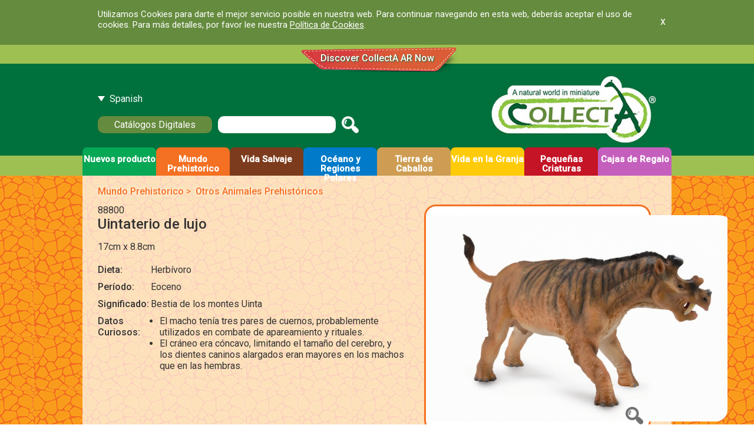

--- FILE ---
content_type: text/html; charset=UTF-8
request_url: https://www.collecta.biz/es/collections/prehistoric-world/other-prehistoric-animals/item/88800
body_size: 47528
content:
<!DOCTYPE html PUBLIC "-//W3C//DTD XHTML 1.0 Transitional//EN" "http://www.w3.org/TR/xhtml1/DTD/xhtml1-transitional.dtd">
<html xmlns="http://www.w3.org/1999/xhtml" class = "translated-ltr">
	<head>
    <link href="https://www.collecta.biz/favicon.ico" rel="shortcut icon" type="image/x-icon" />
<meta name="author" content="http://www.facebook.com/CollectA.biz" />
<meta http-equiv="Content-Type" content="text/html; charset=utf-8" />
<meta name="viewport" content="width=device-width; initial-scale=1.0;"/>
<meta http-equiv="X-UA-Compatible" content="IE=edge,chrome=1"/>
<meta name="keywords" content="Animal Toys, Dinosaurs, Farm, Wild, Sea, Insect, Horses, Prehistoric, Woodlands, Dogs, Cats, Animal Replica" />
<meta name="robots" content="index, follow"/>
<meta http-equiv="Content-Language" content="zh-hk"/>	
		<title>Uintaterio de lujo - Collecta Figures: Animal Toys, Dinosaurs, Farm, Wild, Sea, Insect, Horses, Prehistoric, Woodlands, Dogs, Cats, Animal Replica</title> 
      
        <script type="text/javascript" src="https://www.collecta.biz/static/js/jquery.min.js"></script>
       
 
        
<script type="text/javascript">var crmm=''; </script>
<script type="text/javascript">var lang='3'; </script>


    <script src="https://www.collecta.biz/static/js/slicklightbox/gh-pages/bower_components/slick-carousel/slick/slick.js"></script>
    <script src="https://www.collecta.biz/static/js/slicklightbox/dist/slick-lightbox.js"></script>
    <script src="https://www.collecta.biz/static/js/slicklightbox/dist/highlight.min.js"></script>
    <script type="text/javascript">hljs.initHighlightingOnLoad();</script>
    
    <link href="https://www.collecta.biz/static/js/slicklightbox/gh-pages/bower_components/slick-carousel/slick/slick.css" rel="stylesheet">
    <link href="https://www.collecta.biz/static/js/slicklightbox/gh-pages/bower_components/slick-carousel/slick/slick-theme.css" rel="stylesheet">
    <link href="https://www.collecta.biz/static/js/slicklightbox/dist/slick-lightbox.css" rel="stylesheet">
    
    <script src="https://www.collecta.biz/static/js/slicklightbox/gh-pages/bower_components/slick-carousel/slick/slick.js"></script>
    <script src="https://www.collecta.biz/static/js/slicklightbox/dist/slick-lightbox.js"></script>
    
    <link href="https://www.collecta.biz/static/css/animate.css" rel="stylesheet">
        
    <style>
      .thumbnail img { width: 100%; display: block; }
      h2 { margin-top: 30px; }
      .container { max-width: 750px; }
    </style>
    <style type="text/css">
    #products-slide {
      margin: 0 5px 0 0;
      padding: 0;
      width: 300px;
      position: relative;
      float: right;
      
    }

    #products-slide * {
      box-sizing: border-box;
    }

    #products-slide .slider {
        width: 300px;
        margin: 0px;
    }

    #products-slide .slick-slide {
      margin: 0px 0px;
    }

    #products-slide .slick-slide .slideimg {
      width: 100%;
    }

    .slick-prev:before,
    .slick-next:before {
        color: rgba(0, 0, 0, 0.0);
    }
    .slick-prev{
        background: url(https://www.collecta.biz/static/images/arrows.png) no-repeat 0% 0;
        background-size: auto 20px;
        
    } 
    .slick-next{
        background: url(https://www.collecta.biz/static/images/arrows.png) no-repeat 100% 0;
        background-size: auto 20px;
        
    }
    .slick-prev:hover, .slick-prev:focus{
        color: transparent;
        outline: none;
        background: url(https://www.collecta.biz/static/images/arrows.png) no-repeat 0% 0;
        background-size: auto 20px;
        //opacity: 0.5;
    }
    
    .slick-next:hover, .slick-next:focus {
        color: transparent;
        outline: none;
        background: url(https://www.collecta.biz/static/images/arrows.png) no-repeat 100% 0;
        background-size: auto 20px;
        //opacity: 0.5;
    }
    
    .slick-lightbox-inner .slick-prev, .slick-lightbox-inner .slick-next{
        background-size: auto 30px;
        width: 30px;
        height: 30px;
    }
    .slick-lightbox-close:before {
        font-size:30px;
        line-height: 0;
    }
    .slick-lightbox-slick-caption {
        text-align: left;
        display: block;
        width: 90%;
        margin: 12px auto 0 auto;
        padding-left: 5px;
    }
    
    .slick-cloned{
           display:none;
    }
        
    #products-slide .slick-prev{
        left:8px;
    } 
    #products-slide .slick-next{
        right:8px;
    } 
   

    #clkautoplay{
        position: absolute;
        width:16px; 
        height:16px;
        top:12px; 
        right:50px; 
        border: 0px; 
        background: url(https://www.collecta.biz/static/js/slicklightbox/dist/play_icon.png) no-repeat 50%50%;
        cursor: pointer;
    }
    
  </style>
      <!--if lt IE 9
    script(src="https://oss.maxcdn.com/html5shiv/3.7.2/html5shiv.min.js")
    script(src="https://oss.maxcdn.com/respond/1.4.2/respond.min.js")
    -->
    

<script type="text/javascript" src="https://www.collecta.biz/static/js/colorbox/jquery.colorbox.js"></script>
<link rel="stylesheet" href="https://www.collecta.biz/static/js/colorbox/colorbox.css"  media="all" type="text/css" />
<script type="text/javascript">
    function checkWindowSize() {
        var windowsize =0;
        var imgwidth =0;
        setTimeout(function(){  
            windowsize=$(window).width();
            //var imgwidth = $(".slick-active .slick-lightbox-slick-img").width();
            imgwidth = 800;
        
            if(windowsize>800){
                    var left=(( windowsize - imgwidth ) / 2)-0 ;
                    $(".slick-lightbox .slick-prev").css( "left", left + "px" );
                    $(".slick-lightbox .slick-next").css( "right", left + "px" );
            }else{
                    var left=4;
                    $(".slick-lightbox .slick-prev").css( "left", left + "%" );
                    $(".slick-lightbox .slick-next").css( "right", left + "%" );
            }
        }, 1);
    }
    
    function buttonlocation(hn){
        var windoww = 0;
        var windowh = 0;    
        var imgheight = 0;
        var imgwidth = 0;
        var captureh = 0;
        var timechange = 200;
        
        if(hn=="play"){
        }else{
            $("#clkautoplay").css("display", "none");
            $(".slick-lightbox-close").css("display", "none");
        }
        
        setTimeout(function(){  
            windoww = $(window).width();
            windowh = $(window).height();    
            imgheight = $(".slick-active .slick-lightbox-slick-img").height();
            imgwidth = $(".slick-active .slick-lightbox-slick-img").width();
            captureh = $(".slick-active .slick-lightbox-slick-caption").height();
            
            //alert(captureh);
            if(captureh != 0){
                captureh = captureh-5;
            }           
            
            var right = ((windoww-imgwidth)/2)+30;
            var right2 = ((windoww-imgwidth)/2)+5;
            var top = ((windowh-imgheight)/2)+imgheight+10-captureh;
            var top2 = ((windowh-imgheight)/2)+imgheight+10-captureh;

            
            if(hn=="play"){
                $( "#clkautoplay" ).animate({
                    display: "",
                    //right: right + "px",
                    top: top + "px"                
                  }, 40, function() {
                });
                
                $( ".slick-lightbox-close" ).animate({
                    display: "",
                    //right: right2 + "px",
                    top: top2 + "px"                
                  }, 40, function() {
                });
                
            }else{
                $("#clkautoplay").css("right", right + "px");
                $("#clkautoplay").css("top", top + "px");
                $("#clkautoplay").css("display", "");
                
                $(".slick-lightbox-close").css("right", right2 + "px");
                $(".slick-lightbox-close").css("top", top2 + "px");
                $(".slick-lightbox-close").css("display", "");
            }            
        }, timechange);    
    }
    
    function detectscroll(){
        var windowh = $(window).height();   
        var scroll_p= windowh+$(window).scrollTop();
        var appsimg_p =$("#appsios").position().top+$("#appsios").height();
        if(scroll_p > appsimg_p ){
            setTimeout(function(){ showAnim("appsios","flipInX"); }, 1000);
            doeft = 1; 
        }               
    }
    
    var doeft = 0;
    $(document).ready(function(){
        $("a[rel='large-image']").colorbox();
        $(window).load(function(){checkWindowSize();buttonlocation();});
        $(window).resize(function(){checkWindowSize();buttonlocation();});
        $(".slick-lightbox .slick-next").live( "click", function() {
            buttonlocation("play");
        });
        $(".slick-lightbox .slick-prev").live( "click", function() {
            buttonlocation("play");
        });
        $("a.thumbnail").click(function(){        
           checkWindowSize(); buttonlocation();           
        });
        
        $("#appsios").hover(
            function() {
                showAnim("appsios","flipInX");
            },
            function() {}
        );
        
        $("#appsandroid").hover(
            function() {
                showAnim("appsandroid","flipInX");
            },
            function() {}
        );
        
        

        
        setTimeout(function(){
            showAnim("appsios","flipInX"); 
        }, 1000);

        setTimeout(function(){            
                showAnim("appsandroid","flipInX");            
        }, 2000); 
        setTimeout(function(){
            setInterval(function(){
                setTimeout(function(){
                    showAnim("appsios","flipInX"); 
                }, 0);

                setTimeout(function(){            
                        showAnim("appsandroid","flipInX");            
                }, 1000);        
            }, 3000);
        }, 1000);

//        var w_h = $(window).height();   
//        var s_p = w_h+$(window).scrollTop();
//        var a_p = $("#appsios").position().top+$("#appsios").height();
        
//        setTimeout(function(){ showAnim("appsios","flipInX"); }, 1000);
//        setTimeout(function(){ showAnim("appsandroid","flipInX"); }, 2000);
        
//        if(doeft == 0){
//            if(w_h > a_p){
//                setTimeout(function(){ showAnim("appsios","flipInX"); }, 1000);
//                doeft = 1;
//            }
//        }
//        
//        $(window).scroll(function() {
//            if(doeft == 0){
//                detectscroll();
//            }
//        });


    });
    
    
</script>


<script type="text/javascript" src="https://www.collecta.biz/static/js/jquery.cycle2.min.js"></script>
<script type="text/javascript" src="https://www.collecta.biz/static/js/myjs.js"></script>


<link href="https://fonts.googleapis.com/css?family=Roboto:400,500" rel="stylesheet">
<link rel="stylesheet" href="https://www.collecta.biz/static/css/style.css"  media="all" type="text/css" />
<link rel="stylesheet" href="https://www.collecta.biz/static/css/lang3.css"  media="all" type="text/css" />


        <!--[if IE 8]>
	<link rel="stylesheet" type="text/css" href="https://www.collecta.biz/static/css/ie8.css">
<![endif]-->
<style>
#page_content,.page-wrap{ background-image:url(https://www.collecta.biz/collecta_files/background/Pattern_Prehistoric-World-QPG.png) ;
background-repeat:repeat;	background-position:top center;

   
} }

} }
</style>
   
	
</head>
<body id="goog-gt-tt"  class="notranslate" ><div class="page-wrap">
<div class="full_container" id="cookies_notice">
<div class="full_container">
	<div class="inner_container">
	<p>Utilizamos Cookies para darte el mejor servicio posible en nuestra web. Para continuar navegando en esta web, deberás aceptar el uso de cookies. Para más detalles, por favor lee nuestra <a href="https://www.collecta.biz/es/privacy-policy#cookies">Política de Cookies</a>.<p>
	<span class="close">x</span>
	</div>
	</div>
</div>
<div class="full_container">
<div id="top_ar"><div class="top_ar_inner"><a href="https://www.collecta.biz/es/collections/collecta-ar/collecta-ar">Discover CollectA AR Now</a></div></div>
	<div id="header">
	<div class="full_container">	
	<div class="inner_container">	
		<div id="header_right">
			<a class="logo-link" href="https://www.collecta.biz/es" title="Collecta Figures: Animal Toys, Dinosaurs, Farm, Wild, Sea, Insect, Horses, Prehistoric, Woodlands, Dogs, Cats, Animal Replica"><img class="logo" src="https://www.collecta.biz/static/images/logo.jpg" alt="Collecta Figures: Animal Toys, Dinosaurs, Farm, Wild, Sea, Insect, Horses, Prehistoric, Woodlands, Dogs, Cats, Animal Replica"/></a>
					</div>
		<div id="header_left">
			<div id="lang_select">
				Spanish			</div>
			<div id="lang_drop">
			<a title="English" id="cr_enbtn" class="alang lang1 " href="https://www.collecta.biz/en/collections/prehistoric-world/other-prehistoric-animals/item/88800" >English</a><a title="简体中文" class="alang lang2" href="https://www.collecta.biz/ch/collections/prehistoric-world/other-prehistoric-animals/item/88800" >简体中文</a>				
				

 


      <div style="width:160px; height:50px; overflow:hidden; background:#fff;  margin:5px 10px 0 0;"><div id="google_translate_element"></div><script type="text/javascript">
	function googleTranslateElementInit() {

         $.when(
new google.translate.TranslateElement({pageLanguage: 'de', autoDisplay: false, multilanguagePage: true}, 'google_translate_element')
            ).done(function(){ 
            });
 
 

	}
    $(function() {
		$(".goog-te-combo").live("change",function(){
				$("body").removeClass("notranslate");
		});
	});


function gt_get_cookie(cname) {
    var name = cname + "=";
    var decodedCookie = decodeURIComponent(document.cookie);
    var ca = decodedCookie.split(';');
    for(var i = 0; i <ca.length; i++) {
        var c = ca[i];
        while (c.charAt(0) == ' ') {
            c = c.substring(1);
        }
        if (c.indexOf(name) == 0) {
            return c.substring(name.length, c.length);
        }
    }
    return "";
}
function dismissGoogleTranslate() {

    // find `iframe` element with GoogleTranslate select and buttons
    var iframe = document.getElementsByClassName('goog-te-banner-frame')[0] 
              || document.getElementById(':1.container');
    if (!iframe) return;

    // search all buttons from the retrieved iframe
    var innerDoc = iframe.contentDocument || iframe.contentWindow.document;
    var restore_el = innerDoc.getElementsByTagName("button");

    // fire `click` event on the `restore` button, that `Shows the origin`
    for (var i = 0; i < restore_el.length; i++) {
        if (restore_el[i].id.indexOf("restore") >= 0) {
            restore_el[i].click();
            return;
        }
    }
}
	$("#cr_enbtn").click(function(){
				var current_language = gt_get_cookie('googtrans').split('/').pop();
				 if (current_language) {
					$("#cr_enbtn").removeAttr("href");
					//$("#cr_enbtn").attr("href",	$("#cr_enbtn").attr("href")+"?stopgt");
						dismissGoogleTranslate();
	location.reload();
				}		
	});


</script><script type="text/javascript" src="//translate.google.com/translate_a/element.js?cb=googleTranslateElementInit"></script>
</div>
			</div>		
			<a id="ecat" href="https://www.collecta.biz/es/e-catalogue" title="Catálogos Digitales">Catálogos Digitales</a>
			<a id="mobile_menu"></a>
			<div id="search_area">
				
<div id="search-form">
<form action="https://www.collecta.biz/es/search" method="post">
		<input name="_token" type="hidden" value="z13k5pnfu5LnrovjkxPAvnpGYypcTo3nIUXtCsVb"/>
<input id="search_q" name="search_q" type="text" value="" />
<input id="submit_btn" name="" value="" title="Búsqueda" type="submit" />
</form>
</div>
</div>				
			</div>
			
		</div>
		
		<div class="clearfix"></div>
	</div>
	</div>	
	</div>	
	<div id="menu_wapper" class="full_container"  style="">
	<div id="menu_inner" class="full_container">
		
	<div id="menu"><ul>
	<li class="lv1 style-lv1-new-item "><a class=" "    href="https://www.collecta.biz/es/collections/new-item" title="Nuevos producto" ><span class="title">Nuevos producto</span><span rel="new-item" class="sub_switch color-new-item">+</span><p></p></a><ul id="sub_new-item"><li class="style-new-item"><a class="" href="https://www.collecta.biz/es/collections/new-item/new-items" title="Nuevos objetos" >Nuevos objetos</a></li></ul></li><li class="lv1 style-lv1-prehistoric-world "><a class=" "    href="https://www.collecta.biz/es/collections/prehistoric-world" title="Mundo Prehistorico" ><span class="title">Mundo Prehistorico</span><span rel="prehistoric-world" class="sub_switch color-prehistoric-world">+</span><p></p></a><ul id="sub_prehistoric-world"><li class="style-prehistoric-world"><a class="" href="https://www.collecta.biz/es/collections/prehistoric-world/age-of-dinosaurs-deluxe-range" title="La Era de los Dinosauios Deluxe" >La Era de los Dinosauios Deluxe</a></li><li class="style-prehistoric-world"><a class="" href="https://www.collecta.biz/es/collections/prehistoric-world/age-of-dinosaurs-1-40-scale" title="La Era de los Dinosauios 1:40" >La Era de los Dinosauios 1:40</a></li><li class="style-prehistoric-world"><a class="" href="https://www.collecta.biz/es/collections/prehistoric-world/age-of-dinosaurs-popular-sizes" title="La Era de los Dinosauios Popular" >La Era de los Dinosauios Popular</a></li><li class="style-prehistoric-world"><a class="" href="https://www.collecta.biz/es/collections/prehistoric-world/other-prehistoric-animals" title="Otros Animales Prehistóricos" >Otros Animales Prehistóricos</a></li></ul></li><li class="lv1 style-lv1-wild-life "><a class=" "    href="https://www.collecta.biz/es/collections/wild-life" title="Vida Salvaje" ><span class="title">Vida Salvaje</span><span rel="wild-life" class="sub_switch color-wild-life">+</span><p></p></a><ul id="sub_wild-life"><li class="style-wild-life"><a class="" href="https://www.collecta.biz/es/collections/wild-life/africa" title="África" >África</a></li><li class="style-wild-life"><a class="" href="https://www.collecta.biz/es/collections/wild-life/asia-and-australasia" title="Asia y Australasia" >Asia y Australasia</a></li><li class="style-wild-life"><a class="" href="https://www.collecta.biz/es/collections/wild-life/europe" title="Europa" >Europa</a></li><li class="style-wild-life"><a class="" href="https://www.collecta.biz/es/collections/wild-life/north-america" title="Norteamérica" >Norteamérica</a></li><li class="style-wild-life"><a class="" href="https://www.collecta.biz/es/collections/wild-life/south-america" title="Sudeamérica" >Sudeamérica</a></li></ul></li><li class="lv1 style-lv1-oceans-and-ice "><a class=" "    href="https://www.collecta.biz/es/collections/oceans-and-ice" title="Océano y Regiones Polares" ><span class="title">Océano y Regiones Polares</span><span rel="oceans-and-ice" class="sub_switch color-oceans-and-ice">+</span><p></p></a><ul id="sub_oceans-and-ice"><li class="style-oceans-and-ice"><a class="" href="https://www.collecta.biz/es/collections/oceans-and-ice/oceans" title="Océano" >Océano</a></li><li class="style-oceans-and-ice"><a class="" href="https://www.collecta.biz/es/collections/oceans-and-ice/polar-regions" title="Regiones Polares" >Regiones Polares</a></li></ul></li><li class="lv1 style-lv1-horse-country "><a class=" "    href="https://www.collecta.biz/es/collections/horse-country" title="Tierra de Caballos" ><span class="title">Tierra de Caballos</span><span rel="horse-country" class="sub_switch color-horse-country">+</span><p></p></a><ul id="sub_horse-country"><li class="style-horse-country"><a class="" href="https://www.collecta.biz/es/collections/horse-country/horses-deluxe-1-12-scale" title="Caballos Deluxe 1:12" >Caballos Deluxe 1:12</a></li><li class="style-horse-country"><a class="" href="https://www.collecta.biz/es/collections/horse-country/horses-1-20-scale" title="Caballos 1:20" >Caballos 1:20</a></li><li class="style-horse-country"><a class="" href="https://www.collecta.biz/es/collections/horse-country/magical-horses" title="Magical Horses" >Magical Horses</a></li><li class="style-horse-country"><a class="" href="https://www.collecta.biz/es/collections/horse-country/rider-accessories" title="Rider &amp; Accessories" >Rider &amp; Accessories</a></li></ul></li><li class="lv1 style-lv1-farm-time "><a class=" "    href="https://www.collecta.biz/es/collections/farm-time" title="Vida en la Granja" ><span class="title">Vida en la Granja</span><span rel="farm-time" class="sub_switch color-farm-time">+</span><p></p></a><ul id="sub_farm-time"><li class="style-farm-time"><a class="" href="https://www.collecta.biz/es/collections/farm-time/farm-life" title="Vida en la Granja" >Vida en la Granja</a></li><li class="style-farm-time"><a class="" href="https://www.collecta.biz/es/collections/farm-time/cats-and-dogs" title="Gatos y Perros" >Gatos y Perros</a></li></ul></li><li class="lv1 style-lv1-little-wonders "><a class=" "    href="https://www.collecta.biz/es/collections/little-wonders" title="Pequeñas Criaturas" ><span class="title">Pequeñas Criaturas</span><span rel="little-wonders" class="sub_switch color-little-wonders">+</span><p></p></a><ul id="sub_little-wonders"><li class="style-little-wonders"><a class="" href="https://www.collecta.biz/es/collections/little-wonders/insects-and-spiders" title="Insectos y Arañas" >Insectos y Arañas</a></li><li class="style-little-wonders"><a class="" href="https://www.collecta.biz/es/collections/little-wonders/reptiles-and-amphibians" title="Reptiles y Ranas" >Reptiles y Ranas</a></li></ul></li><li class="lv1 style-lv1-gift-sets "><a class=" "    href="https://www.collecta.biz/es/collections/gift-sets" title="Cajas de Regalo" ><span class="title">Cajas de Regalo</span><span rel="gift-sets" class="sub_switch color-gift-sets">+</span><p></p></a><ul id="sub_gift-sets"><li class="style-gift-sets"><a class="" href="https://www.collecta.biz/es/collections/gift-sets/mini-animals" title="Tubos de Animales Minis" >Tubos de Animales Minis</a></li><li class="style-gift-sets"><a class="" href="https://www.collecta.biz/es/collections/gift-sets/accessories" title="Accesorios" >Accesorios</a></li><li class="style-gift-sets"><a class="" href="https://www.collecta.biz/es/collections/gift-sets/box-sets" title="Cajas de Regalo" >Cajas de Regalo</a></li></ul></li><style>.color-collecta-ar{color:#00703c !important;}.border-color-collecta-ar{border-color:#00703c !important;}.bg-collecta-ar{background:#00703c;}
		.style-lv1-collecta-ar a ,.style-lv1-collecta-ar a{background:#00703c;}
		
		
		#menu ul li.style-lv1-collecta-ar ul li a:hover, #menu ul li.style-lv1-collecta-ar ul li a.cr{background:#00703c;}
		.color-new-item{color:#ff0000 !important;}.border-color-new-item{border-color:#ff0000 !important;}.bg-new-item{background:#06a755;}
		.style-lv1-new-item a ,.style-lv1-new-item a{background:#06a755;}
		
		
		#menu ul li.style-lv1-new-item ul li a:hover, #menu ul li.style-lv1-new-item ul li a.cr{background:#06a755;}
		.color-new-items{color:#ff0000 !important;}.border-color-new-items{border-color:#ff0000 !important;}.bg-new-items{background:#06a755;}#menu ul li .style-new-item a{color:#ff0000;border:1px solid #06a755 !important;}#menu ul li .style-new-item a:hover,#menu ul li .style-new-item a.cr{background:#06a755;}.color-prehistoric-world{color:#f47022 !important;}.border-color-prehistoric-world{border-color:#f47022 !important;}.bg-prehistoric-world{background:#f47022;}
		.style-lv1-prehistoric-world a ,.style-lv1-prehistoric-world a{background:#f47022;}
		
		
		#menu ul li.style-lv1-prehistoric-world ul li a:hover, #menu ul li.style-lv1-prehistoric-world ul li a.cr{background:#f47022;}
		.color-age-of-dinosaurs-deluxe-range{color:#f47022 !important;}.border-color-age-of-dinosaurs-deluxe-range{border-color:#f47022 !important;}.bg-age-of-dinosaurs-deluxe-range{background:#f47022;}#menu ul li .style-prehistoric-world a{color:#f47022;border:1px solid #f47022 !important;}#menu ul li .style-prehistoric-world a:hover,#menu ul li .style-prehistoric-world a.cr{background:#f47022;}.color-age-of-dinosaurs-1-40-scale{color:#f47022 !important;}.border-color-age-of-dinosaurs-1-40-scale{border-color:#f47022 !important;}.bg-age-of-dinosaurs-1-40-scale{background:#f47022;}#menu ul li .style-prehistoric-world a{color:#f47022;border:1px solid #f47022 !important;}#menu ul li .style-prehistoric-world a:hover,#menu ul li .style-prehistoric-world a.cr{background:#f47022;}.color-age-of-dinosaurs-popular-sizes{color:#f47022 !important;}.border-color-age-of-dinosaurs-popular-sizes{border-color:#f47022 !important;}.bg-age-of-dinosaurs-popular-sizes{background:#f47022;}#menu ul li .style-prehistoric-world a{color:#f47022;border:1px solid #f47022 !important;}#menu ul li .style-prehistoric-world a:hover,#menu ul li .style-prehistoric-world a.cr{background:#f47022;}.color-other-prehistoric-animals{color:#f47022 !important;}.border-color-other-prehistoric-animals{border-color:#f47022 !important;}.bg-other-prehistoric-animals{background:#f47022;}#menu ul li .style-prehistoric-world a{color:#f47022;border:1px solid #f47022 !important;}#menu ul li .style-prehistoric-world a:hover,#menu ul li .style-prehistoric-world a.cr{background:#f47022;}.color-wild-life{color:#7c3b1c !important;}.border-color-wild-life{border-color:#7c3b1c !important;}.bg-wild-life{background:#7c3b1c;}
		.style-lv1-wild-life a ,.style-lv1-wild-life a{background:#7c3b1c;}
		
		
		#menu ul li.style-lv1-wild-life ul li a:hover, #menu ul li.style-lv1-wild-life ul li a.cr{background:#7c3b1c;}
		.color-africa{color:#7c3b1c !important;}.border-color-africa{border-color:#7c3b1c !important;}.bg-africa{background:#7c3b1c;}#menu ul li .style-wild-life a{color:#7c3b1c;border:1px solid #7c3b1c !important;}#menu ul li .style-wild-life a:hover,#menu ul li .style-wild-life a.cr{background:#7c3b1c;}.color-asia-and-australasia{color:#7c3b1c !important;}.border-color-asia-and-australasia{border-color:#7c3b1c !important;}.bg-asia-and-australasia{background:#7c3b1c;}#menu ul li .style-wild-life a{color:#7c3b1c;border:1px solid #7c3b1c !important;}#menu ul li .style-wild-life a:hover,#menu ul li .style-wild-life a.cr{background:#7c3b1c;}.color-europe{color:#7c3b1c !important;}.border-color-europe{border-color:#7c3b1c !important;}.bg-europe{background:#7c3b1c;}#menu ul li .style-wild-life a{color:#7c3b1c;border:1px solid #7c3b1c !important;}#menu ul li .style-wild-life a:hover,#menu ul li .style-wild-life a.cr{background:#7c3b1c;}.color-north-america{color:#7c3b1c !important;}.border-color-north-america{border-color:#7c3b1c !important;}.bg-north-america{background:#7c3b1c;}#menu ul li .style-wild-life a{color:#7c3b1c;border:1px solid #7c3b1c !important;}#menu ul li .style-wild-life a:hover,#menu ul li .style-wild-life a.cr{background:#7c3b1c;}.color-south-america{color:#7c3b1c !important;}.border-color-south-america{border-color:#7c3b1c !important;}.bg-south-america{background:#7c3b1c;}#menu ul li .style-wild-life a{color:#7c3b1c;border:1px solid #7c3b1c !important;}#menu ul li .style-wild-life a:hover,#menu ul li .style-wild-life a.cr{background:#7c3b1c;}.color-oceans-and-ice{color:#007ac9 !important;}.border-color-oceans-and-ice{border-color:#007ac9 !important;}.bg-oceans-and-ice{background:#007ac9;}
		.style-lv1-oceans-and-ice a ,.style-lv1-oceans-and-ice a{background:#007ac9;}
		
		
		#menu ul li.style-lv1-oceans-and-ice ul li a:hover, #menu ul li.style-lv1-oceans-and-ice ul li a.cr{background:#007ac9;}
		.color-oceans{color:#007ac9 !important;}.border-color-oceans{border-color:#007ac9 !important;}.bg-oceans{background:#007ac9;}#menu ul li .style-oceans-and-ice a{color:#007ac9;border:1px solid #007ac9 !important;}#menu ul li .style-oceans-and-ice a:hover,#menu ul li .style-oceans-and-ice a.cr{background:#007ac9;}.color-polar-regions{color:#007ac9 !important;}.border-color-polar-regions{border-color:#007ac9 !important;}.bg-polar-regions{background:#007ac9;}#menu ul li .style-oceans-and-ice a{color:#007ac9;border:1px solid #007ac9 !important;}#menu ul li .style-oceans-and-ice a:hover,#menu ul li .style-oceans-and-ice a.cr{background:#007ac9;}.color-horse-country{color:#ce9d53 !important;}.border-color-horse-country{border-color:#ce9d53 !important;}.bg-horse-country{background:#ce9d53;}
		.style-lv1-horse-country a ,.style-lv1-horse-country a{background:#ce9d53;}
		
		
		#menu ul li.style-lv1-horse-country ul li a:hover, #menu ul li.style-lv1-horse-country ul li a.cr{background:#ce9d53;}
		.color-horses-deluxe-1-12-scale{color:#ce9d53 !important;}.border-color-horses-deluxe-1-12-scale{border-color:#ce9d53 !important;}.bg-horses-deluxe-1-12-scale{background:#ce9d53;}#menu ul li .style-horse-country a{color:#ce9d53;border:1px solid #ce9d53 !important;}#menu ul li .style-horse-country a:hover,#menu ul li .style-horse-country a.cr{background:#ce9d53;}.color-horses-1-20-scale{color:#ce9d53 !important;}.border-color-horses-1-20-scale{border-color:#ce9d53 !important;}.bg-horses-1-20-scale{background:#ce9d53;}#menu ul li .style-horse-country a{color:#ce9d53;border:1px solid #ce9d53 !important;}#menu ul li .style-horse-country a:hover,#menu ul li .style-horse-country a.cr{background:#ce9d53;}.color-magical-horses{color:#ce9d53 !important;}.border-color-magical-horses{border-color:#ce9d53 !important;}.bg-magical-horses{background:#ce9d53;}#menu ul li .style-horse-country a{color:#ce9d53;border:1px solid #ce9d53 !important;}#menu ul li .style-horse-country a:hover,#menu ul li .style-horse-country a.cr{background:#ce9d53;}.color-rider-accessories{color:#ce9d53 !important;}.border-color-rider-accessories{border-color:#ce9d53 !important;}.bg-rider-accessories{background:#ce9d53;}#menu ul li .style-horse-country a{color:#ce9d53;border:1px solid #ce9d53 !important;}#menu ul li .style-horse-country a:hover,#menu ul li .style-horse-country a.cr{background:#ce9d53;}.color-farm-time{color:#fdb913 !important;}.border-color-farm-time{border-color:#fdb913 !important;}.bg-farm-time{background:#ffcb08;}
		.style-lv1-farm-time a ,.style-lv1-farm-time a{background:#ffcb08;}
		
		
		#menu ul li.style-lv1-farm-time ul li a:hover, #menu ul li.style-lv1-farm-time ul li a.cr{background:#ffcb08;}
		.color-farm-life{color:#fdb913 !important;}.border-color-farm-life{border-color:#fdb913 !important;}.bg-farm-life{background:#ffcb08;}#menu ul li .style-farm-time a{color:#fdb913;border:1px solid #ffcb08 !important;}#menu ul li .style-farm-time a:hover,#menu ul li .style-farm-time a.cr{background:#ffcb08;}.color-cats-and-dogs{color:#fdb913 !important;}.border-color-cats-and-dogs{border-color:#fdb913 !important;}.bg-cats-and-dogs{background:#ffcb08;}#menu ul li .style-farm-time a{color:#fdb913;border:1px solid #ffcb08 !important;}#menu ul li .style-farm-time a:hover,#menu ul li .style-farm-time a.cr{background:#ffcb08;}.color-little-wonders{color:#c41426 !important;}.border-color-little-wonders{border-color:#c41426 !important;}.bg-little-wonders{background:#c41426;}
		.style-lv1-little-wonders a ,.style-lv1-little-wonders a{background:#c41426;}
		
		
		#menu ul li.style-lv1-little-wonders ul li a:hover, #menu ul li.style-lv1-little-wonders ul li a.cr{background:#c41426;}
		.color-insects-and-spiders{color:#c41426 !important;}.border-color-insects-and-spiders{border-color:#c41426 !important;}.bg-insects-and-spiders{background:#c41426;}#menu ul li .style-little-wonders a{color:#c41426;border:1px solid #c41426 !important;}#menu ul li .style-little-wonders a:hover,#menu ul li .style-little-wonders a.cr{background:#c41426;}.color-reptiles-and-amphibians{color:#c41426 !important;}.border-color-reptiles-and-amphibians{border-color:#c41426 !important;}.bg-reptiles-and-amphibians{background:#c41426;}#menu ul li .style-little-wonders a{color:#c41426;border:1px solid #c41426 !important;}#menu ul li .style-little-wonders a:hover,#menu ul li .style-little-wonders a.cr{background:#c41426;}.color-gift-sets{color:#c55fbd !important;}.border-color-gift-sets{border-color:#c55fbd !important;}.bg-gift-sets{background:#c55fbd;}
		.style-lv1-gift-sets a ,.style-lv1-gift-sets a{background:#c55fbd;}
		
		
		#menu ul li.style-lv1-gift-sets ul li a:hover, #menu ul li.style-lv1-gift-sets ul li a.cr{background:#c55fbd;}
		.color-mini-animals{color:#c55fbd !important;}.border-color-mini-animals{border-color:#c55fbd !important;}.bg-mini-animals{background:#c55fbd;}#menu ul li .style-gift-sets a{color:#c55fbd;border:1px solid #c55fbd !important;}#menu ul li .style-gift-sets a:hover,#menu ul li .style-gift-sets a.cr{background:#c55fbd;}.color-accessories{color:#c55fbd !important;}.border-color-accessories{border-color:#c55fbd !important;}.bg-accessories{background:#c55fbd;}#menu ul li .style-gift-sets a{color:#c55fbd;border:1px solid #c55fbd !important;}#menu ul li .style-gift-sets a:hover,#menu ul li .style-gift-sets a.cr{background:#c55fbd;}.color-box-sets{color:#c55fbd !important;}.border-color-box-sets{border-color:#c55fbd !important;}.bg-box-sets{background:#c55fbd;}#menu ul li .style-gift-sets a{color:#c55fbd;border:1px solid #c55fbd !important;}#menu ul li .style-gift-sets a:hover,#menu ul li .style-gift-sets a.cr{background:#c55fbd;}@media screen and (max-width: 1000px) {#menu ul#sub_new-item {background:#06a755;}#menu ul#sub_prehistoric-world {background:#f47022;}#menu ul#sub_prehistoric-world {background:#f47022;}#menu ul#sub_prehistoric-world {background:#f47022;}#menu ul#sub_prehistoric-world {background:#f47022;}#menu ul#sub_wild-life {background:#7c3b1c;}#menu ul#sub_wild-life {background:#7c3b1c;}#menu ul#sub_wild-life {background:#7c3b1c;}#menu ul#sub_wild-life {background:#7c3b1c;}#menu ul#sub_wild-life {background:#7c3b1c;}#menu ul#sub_oceans-and-ice {background:#007ac9;}#menu ul#sub_oceans-and-ice {background:#007ac9;}#menu ul#sub_horse-country {background:#ce9d53;}#menu ul#sub_horse-country {background:#ce9d53;}#menu ul#sub_horse-country {background:#ce9d53;}#menu ul#sub_horse-country {background:#ce9d53;}#menu ul#sub_farm-time {background:#ffcb08;}#menu ul#sub_farm-time {background:#ffcb08;}#menu ul#sub_little-wonders {background:#c41426;}#menu ul#sub_little-wonders {background:#c41426;}#menu ul#sub_gift-sets {background:#c55fbd;}#menu ul#sub_gift-sets {background:#c55fbd;}#menu ul#sub_gift-sets {background:#c55fbd;}}<@media screen and (max-width: 767px) {#menu ul li .style-new-item a{background:#ff0000;}#menu ul li .style-prehistoric-world a{background:#feefe7;}#menu ul li .style-prehistoric-world a{background:#feefe7;}#menu ul li .style-prehistoric-world a{background:#feefe7;}#menu ul li .style-prehistoric-world a{background:#feefe7;}#menu ul li .style-wild-life a{background:#f7e6de;}#menu ul li .style-wild-life a{background:#f7e6de;}#menu ul li .style-wild-life a{background:#f7e6de;}#menu ul li .style-wild-life a{background:#f7e6de;}#menu ul li .style-wild-life a{background:#f7e6de;}#menu ul li .style-oceans-and-ice a{background:#f0f9ff;}#menu ul li .style-oceans-and-ice a{background:#f0f9ff;}#menu ul li .style-horse-country a{background:#f9f2e7;}#menu ul li .style-horse-country a{background:#f9f2e7;}#menu ul li .style-horse-country a{background:#f9f2e7;}#menu ul li .style-horse-country a{background:#f9f2e7;}#menu ul li .style-farm-time a{background:#fff6e1;}#menu ul li .style-farm-time a{background:#fff6e1;}#menu ul li .style-little-wonders a{background:#fdedee;}#menu ul li .style-little-wonders a{background:#fdedee;}#menu ul li .style-gift-sets a{background:#fbf4fa;}#menu ul li .style-gift-sets a{background:#fbf4fa;}#menu ul li .style-gift-sets a{background:#fbf4fa;}}</style>		</ul>
	</div>
	</div>
	<div class="clearfix"></div>
	</div>
	<div class="clearfix"></div>
	<div id="page_content" ="full_container">
	 
<div id="start-content">
<div id="nav-collection-title" class="small"><a class="color-prehistoric-world this-page" href="https://www.collecta.biz/es/collections/prehistoric-world">Mundo Prehistorico</a><span class="color-prehistoric-world">&nbsp;&gt;&nbsp;</span>
<a class="color-prehistoric-world this-page" href="https://www.collecta.biz/es/collections/prehistoric-world/other-prehistoric-animals">Otros Animales Prehistóricos</a></div>

<div class="product-whole">
<div class="product-left">
	<div class="square border-color-prehistoric-world">
		<div class="square_c">
		<a class="zoom" rel="large-image" href="https://www.collecta.biz//collecta_files/products/88800.jpg"><span class="zoom"></span><span class="img border-color-prehistoric-world"><img style=" padding-top:48px; height:252px" class="product-image pt" src="https://www.collecta.biz//collecta_files/products/88800.jpg" title="Uintaterio de lujo - other-prehistoric-animals" alt="Uintaterio de lujo - other-prehistoric-animals"></span></a>
		</div>
	</div>
</div>
<div class="product-right">88800<br><h2><strong>Uintaterio de lujo</strong></h2><span class="product-size">17cm x 8.8cm</span>
		<table class="product_table" width="100%" border="0" cellspacing="0" cellpadding="0">
		
		<tr><td align="left" valign="top"  class="td_small"><span class="diet"><strong>Dieta:</strong></span></td><td align="left" valign="top">Herbívoro</td></tr><tr><td align="left" valign="top" class="td_small"><span class="period"><strong>Período:</strong></span></td><td align="left" valign="top">Eoceno</td></tr><tr><td align="left" valign="top" class="td_small"><span class="meaning"><strong>Significado:</strong></span></td><td align="left" valign="top">Bestia de los montes Uinta</td></tr><tr class="tr_fun_facts"><td align="left" valign="top" width="90"><span class="fun_facts"><strong>Datos Curiosos:</strong></span></td><td align="left" valign="top"><ul><li> El macho tenía tres pares de cuernos, probablemente utilizados en combate de apareamiento y rituales. </li> <li> El cráneo era cóncavo, limitando el tamaño del cerebro, y los dientes caninos alargados eran mayores en los machos que en las hembras. </li> </ul></td></tr>
		
</table>

                <div style="position:  relative;">
                    <div class="row" id="products-slide" style="">  
                      <section class="center slider">
                      
                      </section>
                    </div>
                    <div style="float:left;width:140px;">                        
                        <div style="float:left;width:140px;">
                        
                        
                        </div>
                        
                    </div>
                </div>
                
                
        <script type="text/javascript">
         $(document).on('ready', function() {

            $(".center").slick({
              lazyLoad:'progressive',
              dots: false,
              //infinite:true,              
              //centerMode: true,
              slidesToShow: 1,
              slidesToScroll: 1
            });

        }); 
          
        $('#products-slide').slickLightbox({
            caption: "caption",
            useHistoryApi: "true"
        });
        
          
        
        
        
        /*add autoplay function*/
        var autoply_interval;
        function clkautoplay(){
            $('#clkautoplay').css({'background':'url(https://www.collecta.biz/static/js/slicklightbox/dist/pause_icon.png) no-repeat 50%50%'});
            $('#clkautoplay').attr({'onclick':'clkpause()'});
            
            autoply_interval=setInterval(function(){ 
                $( ".slick-lightbox .slick-next" ).trigger( "click" );
                //buttonlocation("play");
            }, 3000);
        }
        
        function clkpause(){
            clearInterval(autoply_interval);
            $('#clkautoplay').css({'background':'url(https://www.collecta.biz/static/js/slicklightbox/dist/play_icon.png) no-repeat 50%50%'});
            $('#clkautoplay').attr({'onclick':'clkautoplay()'}); 
        }
        
        function showAnim(id,x) {
		$("#"+id).removeClass().addClass(x + " animated").one("webkitAnimationEnd mozAnimationEnd MSAnimationEnd oanimationend animationend", function(){
		  $(this).removeClass();
		});
	};
        
      </script>


		
</div>




</div>
<div style="clear:both;"></div>
<div class="you-may-also-like">
<span class="toptitle color-prehistoric-world">También te puede interesar</span>
<ul id="ymal-list"><li class="border-color-other-prehistoric-animals"><a  class="" href="https://www.collecta.biz/es/collections/prehistoric-world/other-prehistoric-animals/item/88858" title="Elamosterio - Deluxe. Escala 1:20 - 88858" >
		<span class="imgmask"></span>		
		<span class="img"  style="  padding-top:20px; height:120px"><img src="https://www.collecta.biz/collecta_files/products/88858-small.jpg" alt="Elamosterio - Deluxe. Escala 1:20 - 88858" width="140" height="101" /></span>		
		<span class="title">Elamosterio - Deluxe. Escala 1:20</span>		
		</a></li><li class="border-color-other-prehistoric-animals"><a  class="" href="https://www.collecta.biz/es/collections/prehistoric-world/other-prehistoric-animals/item/88558" title="Megacerops - 88558" >
		<span class="imgmask"></span>		
		<span class="img"  style=" "><img src="https://www.collecta.biz/collecta_files/products/88558-small.jpg" alt="Megacerops - 88558" width="140" height="140" /></span>		
		<span class="title">Megacerops</span>		
		</a></li><li class="border-color-other-prehistoric-animals"><a  class="" href="https://www.collecta.biz/es/collections/prehistoric-world/other-prehistoric-animals/item/80024" title="Placerias - Escala 1:20 - Deluxe - 80024" >
		<span class="imgmask"></span>		
		<span class="img"  style="  padding-top:26px; height:114px"><img src="https://www.collecta.biz/collecta_files/products/80024-small.jpg" alt="Placerias - Escala 1:20 - Deluxe - 80024" width="140" height="89" /></span>		
		<span class="title">Placerias - Escala 1:20 - Deluxe</span>		
		</a></li><li class="border-color-other-prehistoric-animals"><a  class="" href="https://www.collecta.biz/es/collections/prehistoric-world/other-prehistoric-animals/item/88736" title="Moropus - Deluxe 1:20 - 88736" >
		<span class="imgmask"></span>		
		<span class="img"  style="  padding-left:12px; width:128px"><img src="https://www.collecta.biz/collecta_files/products/88736-small.jpg" alt="Moropus - Deluxe 1:20 - 88736" width="116" height="140" /></span>		
		<span class="title">Moropus - Deluxe 1:20</span>		
		</a></li><li class="border-color-other-prehistoric-animals"><a  class="" href="https://www.collecta.biz/es/collections/prehistoric-world/other-prehistoric-animals/item/88304" title="Mamut Lanudo - Deluxe 1:20 - 88304" >
		<span class="imgmask"></span>		
		<span class="img"  style=" "><img src="https://www.collecta.biz/collecta_files/products/88304-small.jpg" alt="Mamut Lanudo - Deluxe 1:20 - 88304" width="140" height="140" /></span>		
		<span class="title">Mamut Lanudo - Deluxe 1:20</span>		
		</a></li></ul><div class="clearfix""></div>
</div>


</div>
<script>

	
$(function(){

	if($(".product-right .isnew").length){
		$(".product-left .square_c a").append('<span class="isnew"></span>');
	}
	
	function resize_item_img(){

	var square_w=$(".product-left .square_c").width()-30;
	var square_h=$(".product-left .square_c").height()-30;
	var img_w=$(".product-left .square_c img").width();
	var img_h=$(".product-left .square_c img").height();
	
	
	if (img_w>img_h){
		$(".product-left .square_c img").css({
		"margin":"0 auto",	
		"paddingLeft":0,
		"width":square_w+"px",
		"height":"auto"
		});
			img_h=$(".product-left .square_c img").height();
			
			if(img_h<square_h){
			$(".product-left .square_c img").css({			
			"paddingTop":((square_h-img_h+30)/2)+"px",			
			});		
			}
		}else if(img_w==img_h){
		$(".product-left .square_c img").css({
		"margin":"0 auto",
		"paddingTop":"15px",
		"paddingLeft":"15px",
		"height":square_h+"px",
		"width":"auto"
		});
		

		}else{
		$(".product-left .square_c img").css({
		"margin":"0 auto",
		"paddingTop":"15px",
		"paddingLeft":0,
		"height":square_h+"px",
		"width":"auto"
		});
		

		}
	$(".product-left .square_c").animate({"opacity":"1"},200);
}
resize_item_img();
	$( window ).resize(function() {
	resize_item_img();
	});
})

</script>

		
	</div>
</div>

<footer class="site-footer">
	<div id="footer_wapper" class="full_container">	
	<div class="inner_container">
		<div id="footer">
		<div id="footer_flex">
		<div id="footer_1">
		<a href="https://www.collecta.biz/es/news" title="Noticias">Noticias</a>
		<a href="https://www.collecta.biz/es/company" title="Compañía">Compañía</a>
		<a href="https://www.collecta.biz/es/distributors" title="Distribuidores">Distribuidores</a>
		<a href="https://www.collecta.biz/es/contact-us" title="Contacto">Contacto</a>
		<a href="https://www.collecta.biz/es/feedback-and-suggestions" title="Sugerencias">Sugerencias</a>
			
		</div>
		<div id="footer_2">
		
			<div id="footer_2_link">
			<a href="https://www.collecta.biz/es/legal-and-copy-right" title="Avisos legales">Avisos legales</a>
			<a href="https://www.collecta.biz/es/privacy-policy" title="Política de Privacidad">Política de Privacidad</a>
			<a href="https://www.collecta.biz/es/website-disclaimer" title="Exención de Responsabilidad">Exención de Responsabilidad</a>
			<a href="https://www.collecta.biz/es/sitemap" title="Mapa del sitio">Mapa del sitio</a>
			<a class="webmail" href="http://www.weboffice.com.hk" target="_blank">Webmail</a>
			
			</div>
			
		</div>
		<div id="footer_3">
		<p>Síganos</p><div id="footer_social"  ><div class="col s2"><a target="_blank" href="https://www.facebook.com/CollectA.biz" title=""><img style="width:100%; height:auto;" alt="" src="https://www.collecta.biz/collecta_files/social/fadf7cc2eee7ea3a79bcf1b0f46d55f4.png" /></a></div><div class="col s2"><a target="_blank" href="https://www.instagram.com/collecta_figurines/" title=""><img style="width:100%; height:auto;" alt="" src="https://www.collecta.biz/collecta_files/social/119e76449bdbf034c2530a9ddce096a9.png" /></a></div></div>		</div>
		</div>
			
		<div class="clearfix"></div>
		<div id="copyright">
© 2026 CollectA. Todos Los Derechos Reservados.</div>
		</div>
	</div>
	</div>	
</footer>	

	<script>
	$("#mobile_menu").on("click",function(){
		$("#menu_wapper").toggle();
		
	})
	$("#lang_select").on("click",function(){
		$("#lang_drop").toggle();
		
	})
	$(function(){
		$("#menu ul li.lv1").css("width",(1000/$("#menu ul li.lv1").length)+'px');		
		$("#menu ul li.lv1 ul").each(function(){
        $(this).find('li').css("width",((1000/$(this).find('li').length)-6)+'px');	
		});	
		
				$("#menu ul li a .sub_switch").on("touchend",function(e){
			 e.preventDefault();
			
			$("#menu ul li ul").not("#sub_"+ $(this).attr('rel')).hide();
			 $("#sub_"+ $(this).attr('rel')).toggle();
		});
			});
	
	</script>
		<!-- Global site tag (gtag.js) - Google Analytics -->
<script async src="https://www.googletagmanager.com/gtag/js?id=UA-124026295-1"></script>
<script>
  window.dataLayer = window.dataLayer || [];
  function gtag(){dataLayer.push(arguments);}
  gtag('js', new Date());	

  gtag('config', 'UA-124026295-1');
</script>
	
	
		
		
		    
	</body>
</html>



--- FILE ---
content_type: text/css
request_url: https://www.collecta.biz/static/css/lang3.css
body_size: 383
content:
@charset "utf-8";
#menu ul li a {padding: 12px 0 18px 0;}
#menu ul li a{ line-height: 16px;height:18px;}
#menu ul li ul li a{ line-height:auto;height:auto;}
#selected-collection-list li a span.isnew,
#start-content ul#selected-collection-list li a span.isnew,
.product-left a span.isnew{background-image:url(../images/new3.png);width:55px; height:55px; right: -20px;    top: -20px; }